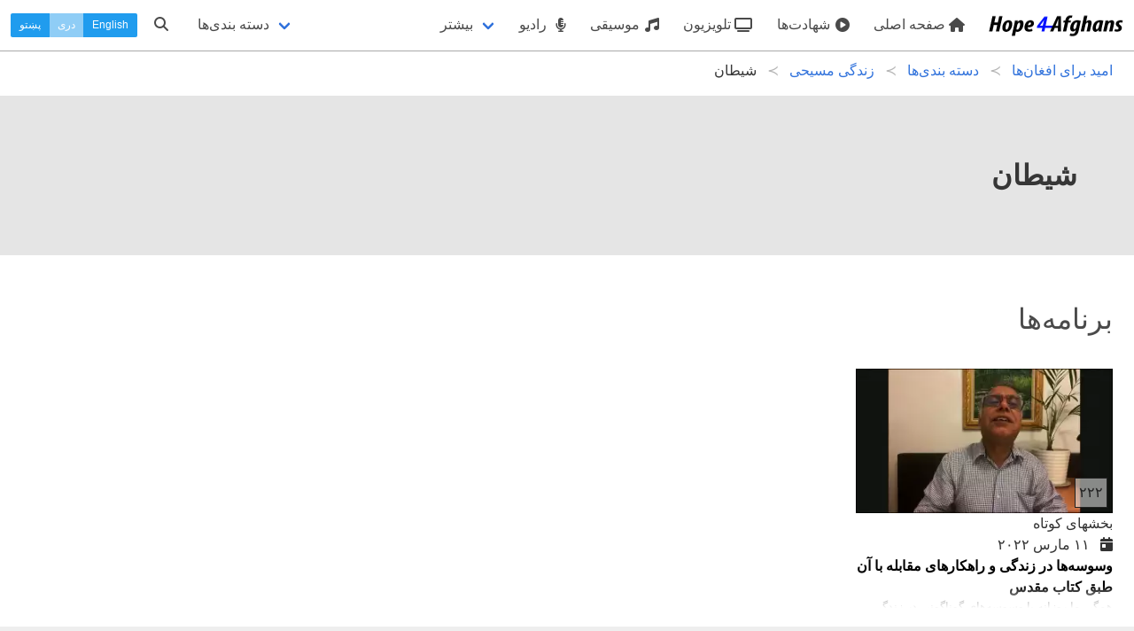

--- FILE ---
content_type: text/html; charset=UTF-8
request_url: https://hope4afghans.com/fa/c/%D8%B4%DB%8C%D8%B7%D8%A7%D9%86
body_size: 4640
content:
<!DOCTYPE html>
<html class="" dir="rtl" lang="fa">
 <head>
  <title>شیطان - امید برای افغان‌ها</title>
  <meta charset="utf-8" />
  <meta name="author" content="خدمات پامیر" />
  <meta name="developer" content="Jason" />
  <meta name="viewport" content="width=device-width, initial-scale=1" />
  <link type="text/html" rel="canonical" hreflang="fa" href="https://hope4afghans.com/fa/c/شیطان" />
  <link type="text/html" rel="alternate" title="شیطان" hreflang="fa" href="https://hope4afghans.com/fa/c/شیطان" />
  <link type="text/html" rel="alternate" title="Satan" hreflang="en" href="https://hope4afghans.com/en/c/satan" />
  <link type="text/html" rel="alternate" title="شیطان" hreflang="ps" href="https://hope4afghans.com/ps/c/شیطان" />
  <link rel="stylesheet" href="/css/main.min.css?cacheversion=32">
  <script src="https://kit.fontawesome.com/42969c9289.js" crossorigin="anonymous"></script>
  <!--<script defer="defer" src="https://kit.fontawesome.com/38e669a391.js" crossorigin="anonymous"></script>-->
  </head>
  <body class="rtl has-navbar-fixed-top">

<nav class="navbar is-fixed-top withcategories" role="navigation" aria-label="main navigation">
  <div class="navbar-brand">
    <a class="navbar-item" href="https://hope4afghans.com/fa">
      <img src="/images/logo-horizontal-height64.png" width="152" height="32" alt="امید برای افغان‌ها">
    </a>

    <a role="button" class="navbar-burger burger" id="navburger" aria-label="menu" aria-expanded="false" data-target="navbarBasic">
      <span aria-hidden="true"></span>
      <span aria-hidden="true"></span>
      <span aria-hidden="true"></span>
    </a>
  </div>


  <div id="navbarBasic" class="navbar-menu">
    <div class="navbar-start">
      <a class="navbar-item" href='https://hope4afghans.com/fa'>
        <i class="fas fa-home"></i>&nbsp;صفحه اصلی      </a>
      <a class="navbar-item" href='https://hope4afghans.com/fa/داستان-من'>
        <i class="fas fa-play-circle"></i>&nbsp;شهادت‌ها      </a>

        <a class="navbar-item" href="https://hope4afghans.com/fa/تلویزیون">
           <i class="fas fa-tv"></i>&nbsp;تلویزیون        </a>

      <a class="navbar-item"  href='https://hope4afghans.com/fa/c/سرودها'>
        <i class="fas fa-music"></i>&nbsp;موسیقی      </a>

      <a class="navbar-item" href='https://hope4afghans.com/fa/رادیو'>
        <i class="fas fa-microphone-alt"></i>&nbsp;رادیو      </a>

      <div class="navbar-item has-dropdown is-hoverable">
        <a class="navbar-link">
          بیشتر        </a>

        <div class="navbar-dropdown">
       
      <a class="navbar-item" href='https://hope4afghans.com/fa/مقاله‌ها'>
            <i class="fas fa-quote-right"></i>&nbsp;مقاله‌ها      </a>
      <!--
      <a class="navbar-item" href='https://hope4afghans.com/fa/ویدئو'>
            <i class="fas fa-play-circle"></i>&nbsp;ویدئو      </a>
  -->
      <a class="navbar-item" href='https://hope4afghans.com/fa/ویدیوهای-کوتاه'>
            <i class="fas fa-play-circle"></i>&nbsp;ویدیوهای-کوتاه      </a>
      <a class="navbar-item" href='https://hope4afghans.com/fa/درامه'>
            <i class="fa-solid fa-film"></i>&nbsp;فیلم‌های درامه      </a>
        <a class="navbar-item" href='https://hope4afghans.com/fa/کتاب‌ها'>
            <i class="fas fa-book-reader"></i>&nbsp;کتاب‌ها      </a>
      <a class="navbar-item" href='https://hope4afghans.com/fa/تقویم-پخش'>
            <i class="fas fa-clock"></i>&nbsp;تقویم پخش      </a>

	<hr class="navbar-divider">
  <a class="navbar-item" href='https://afghanbibleschool.com/fa' target='_blank' rel='noopener'>
          <i class="fas fa-chalkboard-teacher"></i>&nbsp;کلاس‌های&nbsp;&nbsp;<span class="externalsymbol">⧉</span>
        </a>
        <a class="navbar-item" href='https://afghanmediacentre.org/fa' target='_blank' rel='noopener'>
          <i class="fas fa-shopping-cart"></i>&nbsp;کتابفروشی&nbsp;&nbsp;<span class="externalsymbol">⧉</span>
        </a>
        <a class="navbar-item" href='https://afghanapps.com/fa' target='_blank' rel='noopener'>
          <i class="fas fa-mobile-alt"></i>&nbsp;&nbsp;اپ‌ها&nbsp;&nbsp;<span class="externalsymbol">⧉</span>
        </a>
  
        <a class="navbar-item" href='https://afghanbibles.org' target='_blank' rel='noopener'>
          <i class="fas fa-bible"></i>&nbsp;کتاب مقدس &nbsp;&nbsp;<span class="externalsymbol">⧉</span>
        </a>

          <!--<hr class="navbar-divider">
          <a class="navbar-item">
            <i class="fas fa-phone-square-alt"></i>&nbsp;تماس با ما          </a>
          <hr class="navbar-divider">
          <a class="navbar-item">
            <i class="fas fa-flag"></i>&nbsp;درباره ما          </a>
-->
        </div>
      </div>



    </div>


    <div class="navbar-end">

      <div class="navbar-item">
        <a class="navbar-link pulldownsection" id="categories-selector" data-target="categories">
          دسته بندی‌ها        </a>
      </div>
      <div class="navbar-item">
        <a class="navbarsearch pulldownsearch" id="search-selector" data-target="searchsection">
          <span class="icon is-small"><i class="fas fa-search"></i></span>
        </a>
      </div>


      <div class="navbar-item languageset">
        <div class="buttons has-addons">
          		<a class="button is-small  is-info" href='/en/c/satan' hreflang='en'>English</a>
          <button type="button" disabled="disabled" class="button is-small  is-info currentlanguage">دری</button>
          		<a class="button is-small  is-info" href='/ps/c/شیطان' hreflang='ps'>پښتو</a>
       </div>
      </div>
    </div>

  </div>
<section class="section optionalbar categories" id="categories">
 <div class="columns is-multiline is-mobile">
  <div class="column">
   <a href='/fa/c/پرستش'><div class="category">پرستش <span class='catnumitems'>۱۷۲</span></div></a>
   <a href='/fa/c/پیامبران'><div class="category">پیامبران <span class='catnumitems'>۲۹</span></div></a>
   <a href='/fa/c/جشن‌ها-روزهای-مهم'><div class="category">جشن‌ها / روزهای مهم <span class='catnumitems'>۱۱۶</span></div></a>
  </div>
  <div class="is-divider-vertical categorydivider"></div>
  <div class="column">
   <a href='/fa/c/خانواده'><div class="category">خانواده <span class='catnumitems'>۱۲۷</span></div></a>
   <a href='/fa/c/خدا'><div class="category">خدا <span class='catnumitems'>۱۱۳</span></div></a>
   <a href='/fa/c/رهبری'><div class="category">رهبری <span class='catnumitems'>۲۴</span></div></a>
  </div>
  <div class="is-divider-vertical categorydivider"></div>
  <div class="column">
   <a href='/fa/c/زندگی-شخصی'><div class="category">زندگی شخصی <span class='catnumitems'>۱۴۵</span></div></a>
   <a href='/fa/c/زندگی-مسیحی'><div class="category">زندگی مسیحی <span class='catnumitems'>۵۹۰</span></div></a>
   <a href='/fa/c/سؤالاتی-که-دوستان-مسلمان-می‌پرسند'><div class="category">سؤالاتی که  دوستان مسلمان می‌پرسند <span class='catnumitems'>۱۴۷</span></div></a>
  </div>
  <div class="is-divider-vertical categorydivider"></div>
  <div class="column">
   <a href='/fa/c/سوالات-مهم-زندگی'><div class="category">سوالات مهم زندگی <span class='catnumitems'>۹۸</span></div></a>
   <a href='/fa/c/کلام-خداوند'><div class="category">کلام خداوند <span class='catnumitems'>۱۵۴</span></div></a>
   <a href='/fa/c/کلیسا'><div class="category">کلیسا <span class='catnumitems'>۵۹</span></div></a>
  </div>
  <div class="is-divider-vertical categorydivider"></div>
  <div class="column">
   <a href='/fa/c/مسائل-اجتماعی'><div class="category">مسائل اجتماعی <span class='catnumitems'>۳۳۷</span></div></a>
   <a href='/fa/c/نجات'><div class="category">نجات <span class='catnumitems'>۱۳۵</span></div></a>
  </div>
 </div>
</section>

 <section class="section optionalbar searchsection" id="searchsection">
  <form class="search-item" action="https://hope4afghans.com/fa/search" method="POST">
   <div class="field has-addons has-addons-right">
    <span class="control searchforcontrol">
     <input id="searchfor" name="searchfor" class="input"  required="required" type="text" placeholder="جستجو" value="" pattern="([^\s]+(\s[^\s]+(\s[^\s]+(\s[^\s]+(\s[^\s]+(\s[^\s]+(\s[^\s]+(\s[^\s]+(\s[^\s]+(\s[^\s]+|)|)|)|)|)|)|)|)|))" maxlength="100" minlength="3" />
    </span>
    <span class="control">
     <button type="submit" id="searchbutton" class="button"><span class="icon is-small"><i class="fas fa-search"></i></span></button>
    </span>
   </div>
  </form>
 </section>
</nav>
<script>
// NAV JS
document.addEventListener('DOMContentLoaded', () => {

  // Get all "navbar-burger" elements
  const $navbarBurgers = Array.prototype.slice.call(document.querySelectorAll('.navbar-burger'), 0);

  // Check if there are any navbar burgers
  if ($navbarBurgers.length > 0) {

    // Add a click event on each of them
    $navbarBurgers.forEach( el => {
      el.addEventListener('click', () => {

        // Get the target from the "data-target" attribute
        const target = el.dataset.target;
        const $target = document.getElementById(target);

        // Toggle the "is-active" class on both the "navbar-burger" and the "navbar-menu"
        el.classList.toggle('is-active');
        $target.classList.toggle('is-active');

      });
    });
  }

  // Get the pull down section (e.g. category)
  const $pulldownsections = Array.prototype.slice.call(document.querySelectorAll('.pulldownsection, .pulldownsearch'), 0);
  if ($pulldownsections.length > 0) {
    // Add a click event
    $pulldownsections.forEach( el => {
      el.addEventListener('click', () => {
	// Get the target from the "data-target" attribute
        const target = el.dataset.target;
        const $target = document.getElementById(target);

        // Toggle the "is-active" class on the pull down section
/*	if (!$target.className.includes("is-active")) {
		$target.style.display = "inherit";
	}
*/
        $target.classList.toggle('is-active');
/*        if (!$target.className.includes("is-active")) {
                $target.style.display = "none";
        }
*/
	// Close any other sections
	//var sections = Array.prototype.slice.call(document.querySelectorAll('.optionalbar'), 0);
	for (var i=0; i<$pulldownsections.length; i++) {
console.log('i='+i);
var r = $pulldownsections[i].dataset.target;
		pd = document.getElementById($pulldownsections[i].dataset.target);
console.log('pd.id='+pd.id);
		if (pd.id != $target.id) {
//console.log('turn off '+pd.id+' because does not match '+$target.id);
			pd.className = pd.className.replace('is-active', '');
		}
	}

	// Close the menu if we're on a small screen:
	var n = document.getElementById('navbarBasic');
	n.className = n.className.replace('is-active', '');
	var m = document.getElementById('navburger');
	m.className = m.className.replace('is-active', '');

  console.log('Checking for focus '+($target.id ) + ' ' + $target.classList.contains('is-active'));
  if ($target.id == 'searchsection' && $target.classList.contains('is-active')) {
    // set focus
    console.log('setting focus to searchfor');
    document.getElementById('searchfor').focus();
    setTimeout(function() { document.getElementById('searchfor').focus() }, 500);
    
  }

      });
    });

  }

}); // End DOMContentLoaded

</script>
<section class="section forbreadcrumbs jk-close-section-top jk-close-section-bottom">
 <nav class="breadcrumb has-succeeds-separator" aria-label="breadcrumbs">
  <ol itemscope itemtype="https://schema.org/BreadcrumbList">
   <li itemprop="itemListElement" itemscope itemtype="https://schema.org/ListItem">
<a itemprop="item" href='https://hope4afghans.com/fa'><span itemprop="name">امید برای افغان‌ها</span></a><meta itemprop="position" content="1" />
   </li>
   <li itemprop="itemListElement" itemscope itemtype="https://schema.org/ListItem">
<a itemprop="item" href='https://hope4afghans.com/fa/c'><span itemprop="name">دسته بندی‌ها</span></a><meta itemprop="position" content="2" />
   </li>
   <li itemprop="itemListElement" itemscope itemtype="https://schema.org/ListItem">
<a itemprop="item" href='https://hope4afghans.com/fa/c/زندگی-مسیحی'><span itemprop="name">زندگی مسیحی</span></a><meta itemprop="position" content="3" />
   </li>
   <li itemprop="itemListElement" itemscope itemtype="https://schema.org/ListItem" class='is-active'>
<a itemprop="item" aria-current='page' href='#'><span itemprop="name">شیطان</span></a><meta itemprop="position" content="4" />
   </li>
  </ol>
 </nav>
</section>
<section class="section hero is-small type-hero header-text forcategorypage">
 <div class="hero-body">
  <div class="container">
   <h1 class="title">شیطان</h1>
  </div>
 </div>
</section>

<input type='hidden' id='categoryid' value='259'/>

        <section class="section episodes jk-close-section-bottom">
                <h2 class="realtitle is-size-3">برنامه‌ها</h2>
        </section>

<section class="section maincontent jk-close-section-top jk-close-section-bottom promoted">
 <div class="columns reel">
		

 <div class="column is-one-quarter">
  <a class="reellink" href="/fa/وسوسهها-در-زندگی-و-راهکارهای-مقابله-با-آن-طبق-کتاب-مقدس">
  <figure class="image is-16by9">
    <picture class="">
      <source type="image/webp" srcset="/programmeimages/wide-13691.webp" />
      <source type="image/jpeg" srcset="/programmeimages/wide-13691.jpeg" />
      <img src="/programmeimages/wide-13691.jpeg" alt=" وسوسه‌ها در زندگی و راهکارهای مقابله با آن طبق کتاب مقدس" />
    </picture>
	
    <span class="play"></span>
	
     <span class="sequenceno overlay">۲۲۲</span>
				
   </figure>
   <div class="info withdate withseriesname">
    <p class="seriesname">بخشهای کوتاه</p>
		
    <p class="date"><i class="fas fa-calendar-day"></i>&nbsp;&nbsp;۱۱ مارس ۲۰۲۲</p>
		
    <h3> وسوسه‌ها در زندگی و راهکارهای مقابله با آن طبق کتاب مقدس</h3>
	
    <p class="description">همگی ما روزانه با وسوسه‌های گوناگونی در زندگی مواجه خواهیم شد. در کتاب مقدس ما می‌‌خوانیم که عیسی مسیح  از شیوه و راهکارهای مقابله با وسوسه می‌‌گوید. خواندن  کلام خدا, دعا  و ایمان به عیسی مسیح می‌‌تواند به ما کمک کند تا در برابر خواسته‌های  شیطانی نفص خود به ایستیم و بر آنها پیروز شویم </p>
		
    <div class="descriptiontail"></div>
   </div>
	
   <p class="duration"><i class="far fa-clock"></i>&nbsp;&nbsp;۱ دقیقه ۶ ثانیه</p>
		
  </a>
 </div>
	
 </div>
</section>
		<footer class="footer">
  <div class="content has-text-centered">

   <div class="icons columns">
    <div class="column">
     <div class="social-media-icons">
      <a href="https://facebook.com/hope4afghans" title="Facebook"><i class="fab fa-facebook-f"></i></a>
      <a href="https://youtube.com/hope4afghans" title="YouTube"><i class="fab fa-youtube"></i></a>
      <a href="https://www.instagram.com/hope4afghans/" title="Instagram"><i class="fab fa-instagram"></i></a>
      <a href="https://vimeo.com/hope4afghans" title="Vimeo"><i class="fab fa-vimeo-v"></i></a>
      <!--<a href="https://wa.me/14505191129" title="WhatsApp"><i class="fab fa-whatsapp"></i></a>-->
      <a href="https://tiktok.com/@hope4afghans" title="TikTok"><i class="fab fa-tiktok"></i></a>
     </div>
    </div>
    <div class="column"><a href="tel:+14505191129" class="nounder"><i class="fas fa-phone-alt"></i>&nbsp;۰۰۱-۴۵۰-۵۱۹-۱۱۲۹</a></div>
    <div class="column"><a href="mailto:info@hope4afghans.com"><i class="far fa-envelope"></i>&nbsp;info@hope4afghans.com</a></div>
   </div>
   <div class="columns">
    <div class="column copyright">
     <a class="nounder" href="https://pamirministries.org" hreflang="en">&copy; ۲۰۰۶ - ۲۰۲۶ خدمات پامیر - همه حقوق محفوظ است</a>
    </div>
    <div class="column logo">
     <a class="logo" href="https://pamirministries.org" hreflang="en">
      <picture>
        <source srcset='/images/pamirministries.png' media='(prefers-color-scheme: dark)' />
      
	<img src='/images/pamirministries-blacktext.png' alt='خدمات پامیر - امید برای افغان‌ها' />
      </picture>
     </a>
    </div>
   </div>
  </div>
</footer>
<script>
<!--
  (function(i,s,o,g,r,a,m){i['GoogleAnalyticsObject']=r;i[r]=i[r]||function(){
  (i[r].q=i[r].q||[]).push(arguments)},i[r].l=1*new Date();a=s.createElement(o),
  m=s.getElementsByTagName(o)[0];a.async=1;a.src=g;m.parentNode.insertBefore(a,m)
  })(window,document,'script','//www.google-analytics.com/analytics.js','ga');

  ga('create', 'UA-26728701-17', 'auto');
  ga('send', 'pageview');
//-->
</script>
</html>
